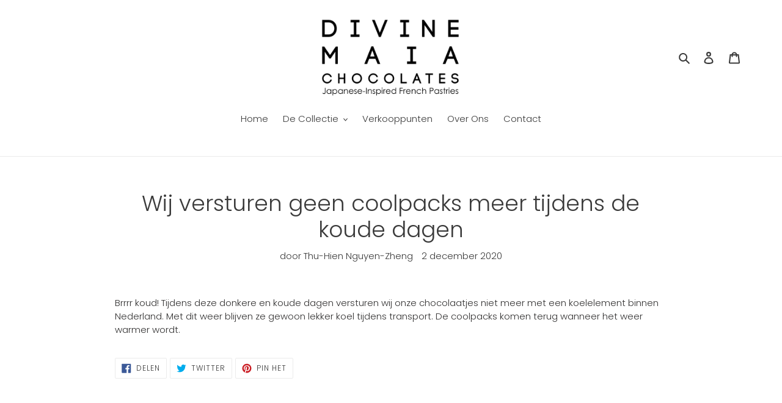

--- FILE ---
content_type: text/javascript; charset=utf-8
request_url: https://www.divinemaiachocolates.com/nl-lux/cart/update.js
body_size: 261
content:
{"token":"hWN7oKZqRbShNdM9eiQmZc7G?key=69f90cf2be25129f1c12bcda40b04e64","note":null,"attributes":{"language":"nl"},"original_total_price":0,"total_price":0,"total_discount":0,"total_weight":0.0,"item_count":0,"items":[],"requires_shipping":false,"currency":"EUR","items_subtotal_price":0,"cart_level_discount_applications":[],"discount_codes":[],"items_changelog":{"added":[]}}